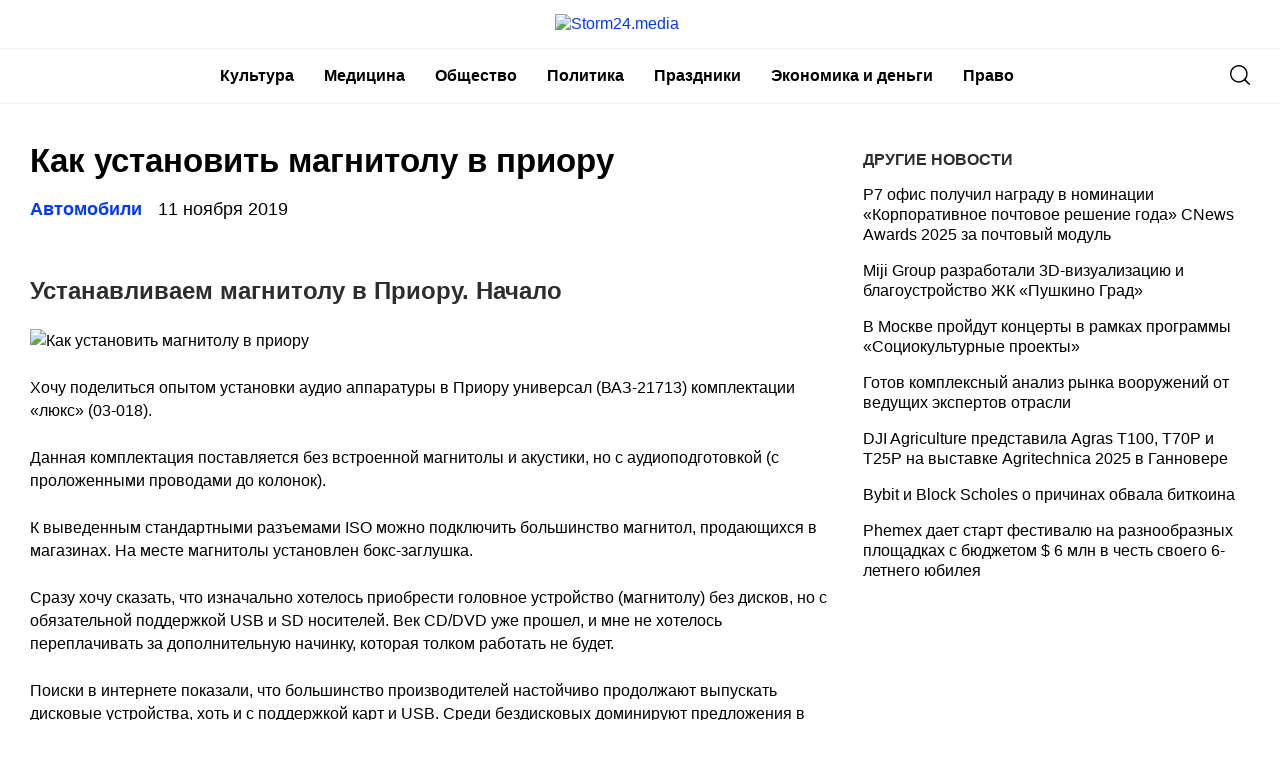

--- FILE ---
content_type: text/html
request_url: https://storm24.media/news/143277
body_size: 35773
content:
<!doctype html>
<html lang="ru-RU">
<head>
	<meta charset="UTF-8">
	<meta name="viewport" content="width=device-width, initial-scale=1">
	<link rel="profile" href="https://gmpg.org/xfn/11">
	<meta name='robots' content='index, follow, max-image-preview:large, max-snippet:-1, max-video-preview:-1' />
	<style>img:is([sizes="auto" i], [sizes^="auto," i]) { contain-intrinsic-size: 3000px 1500px }</style>
	
	<!-- This site is optimized with the Yoast SEO plugin v24.6 - https://yoast.com/wordpress/plugins/seo/ -->
	<title>Как установить магнитолу в приору - Storm24.media</title>
	<link rel="canonical" href="https://storm24.media/news/143277" />
	<meta property="og:locale" content="ru_RU" />
	<meta property="og:type" content="article" />
	<meta property="og:title" content="Как установить магнитолу в приору - Storm24.media" />
	<meta property="og:description" content="Устанавливаем магнитолу в Приору. Начало Хочу поделиться опытом установки аудио аппаратуры в Приору универсал (ВАЗ-21713)..." />
	<meta property="og:url" content="https://storm24.media/news/143277" />
	<meta property="og:site_name" content="Storm24.media" />
	<meta property="article:published_time" content="2019-11-11T07:45:49+00:00" />
	<meta property="og:image" content="https://storm24.media/wp-content/uploads/2019/11/kak-ustanovit-magnitolu-v-prioru-d49dfd3.jpg" />
	<meta property="og:image:width" content="800" />
	<meta property="og:image:height" content="450" />
	<meta property="og:image:type" content="image/jpeg" />
	<meta name="author" content="admin" />
	<meta name="twitter:card" content="summary_large_image" />
	<meta name="twitter:label1" content="Написано автором" />
	<meta name="twitter:data1" content="admin" />
	<meta name="twitter:label2" content="Примерное время для чтения" />
	<meta name="twitter:data2" content="2 минуты" />
	<script type="application/ld+json" class="yoast-schema-graph">{"@context":"https://schema.org","@graph":[{"@type":"Article","@id":"https://storm24.media/news/143277#article","isPartOf":{"@id":"https://storm24.media/news/143277"},"author":{"name":"admin","@id":"https://storm24.media/#/schema/person/90adea5fff0f4196ba2f45f77d24a067"},"headline":"Как установить магнитолу в приору","datePublished":"2019-11-11T07:45:49+00:00","mainEntityOfPage":{"@id":"https://storm24.media/news/143277"},"wordCount":6606,"publisher":{"@id":"https://storm24.media/#organization"},"image":{"@id":"https://storm24.media/news/143277#primaryimage"},"thumbnailUrl":"https://img.storm24.media/wp-content/uploads/2019/11/18202925/kak-ustanovit-magnitolu-v-prioru-d49dfd3.jpg","articleSection":["Автомобили"],"inLanguage":"ru-RU"},{"@type":"WebPage","@id":"https://storm24.media/news/143277","url":"https://storm24.media/news/143277","name":"Как установить магнитолу в приору - Storm24.media","isPartOf":{"@id":"https://storm24.media/#website"},"primaryImageOfPage":{"@id":"https://storm24.media/news/143277#primaryimage"},"image":{"@id":"https://storm24.media/news/143277#primaryimage"},"thumbnailUrl":"https://img.storm24.media/wp-content/uploads/2019/11/18202925/kak-ustanovit-magnitolu-v-prioru-d49dfd3.jpg","datePublished":"2019-11-11T07:45:49+00:00","breadcrumb":{"@id":"https://storm24.media/news/143277#breadcrumb"},"inLanguage":"ru-RU","potentialAction":[{"@type":"ReadAction","target":["https://storm24.media/news/143277"]}]},{"@type":"ImageObject","inLanguage":"ru-RU","@id":"https://storm24.media/news/143277#primaryimage","url":"https://img.storm24.media/wp-content/uploads/2019/11/18202925/kak-ustanovit-magnitolu-v-prioru-d49dfd3.jpg","contentUrl":"https://img.storm24.media/wp-content/uploads/2019/11/18202925/kak-ustanovit-magnitolu-v-prioru-d49dfd3.jpg","width":800,"height":450},{"@type":"BreadcrumbList","@id":"https://storm24.media/news/143277#breadcrumb","itemListElement":[{"@type":"ListItem","position":1,"name":"Главная страница","item":"https://storm24.media/"},{"@type":"ListItem","position":2,"name":"Как установить магнитолу в приору"}]},{"@type":"WebSite","@id":"https://storm24.media/#website","url":"https://storm24.media/","name":"Storm24.media","description":"Интересно - о Якутии","publisher":{"@id":"https://storm24.media/#organization"},"potentialAction":[{"@type":"SearchAction","target":{"@type":"EntryPoint","urlTemplate":"https://storm24.media/?s={search_term_string}"},"query-input":{"@type":"PropertyValueSpecification","valueRequired":true,"valueName":"search_term_string"}}],"inLanguage":"ru-RU"},{"@type":"Organization","@id":"https://storm24.media/#organization","name":"Storm24.media","url":"https://storm24.media/","logo":{"@type":"ImageObject","inLanguage":"ru-RU","@id":"https://storm24.media/#/schema/logo/image/","url":"https://img.storm24.media/wp-content/uploads/2021/04/18110053/Storm24.png","contentUrl":"https://img.storm24.media/wp-content/uploads/2021/04/18110053/Storm24.png","width":170,"height":33,"caption":"Storm24.media"},"image":{"@id":"https://storm24.media/#/schema/logo/image/"}},{"@type":"Person","@id":"https://storm24.media/#/schema/person/90adea5fff0f4196ba2f45f77d24a067","name":"admin","image":{"@type":"ImageObject","inLanguage":"ru-RU","@id":"https://storm24.media/#/schema/person/image/","url":"https://secure.gravatar.com/avatar/da2b15c83765050ef09368cb1ef0dfdf787702672e673b53cf10492a178ea309?s=96&d=mm&r=g","contentUrl":"https://secure.gravatar.com/avatar/da2b15c83765050ef09368cb1ef0dfdf787702672e673b53cf10492a178ea309?s=96&d=mm&r=g","caption":"admin"},"url":"https://storm24.media/news/author/admin"}]}</script>
	<!-- / Yoast SEO plugin. -->


<link rel="alternate" type="application/rss+xml" title="Storm24.media &raquo; Лента" href="https://storm24.media/feed" />
<link rel="alternate" type="application/rss+xml" title="Storm24.media &raquo; Лента комментариев" href="https://storm24.media/comments/feed" />
<script type="text/javascript">
/* <![CDATA[ */
window._wpemojiSettings = {"baseUrl":"https:\/\/s.w.org\/images\/core\/emoji\/16.0.1\/72x72\/","ext":".png","svgUrl":"https:\/\/s.w.org\/images\/core\/emoji\/16.0.1\/svg\/","svgExt":".svg","source":{"concatemoji":"https:\/\/storm24.media\/wp-includes\/js\/wp-emoji-release.min.js?ver=6.8.2"}};
/*! This file is auto-generated */
!function(s,n){var o,i,e;function c(e){try{var t={supportTests:e,timestamp:(new Date).valueOf()};sessionStorage.setItem(o,JSON.stringify(t))}catch(e){}}function p(e,t,n){e.clearRect(0,0,e.canvas.width,e.canvas.height),e.fillText(t,0,0);var t=new Uint32Array(e.getImageData(0,0,e.canvas.width,e.canvas.height).data),a=(e.clearRect(0,0,e.canvas.width,e.canvas.height),e.fillText(n,0,0),new Uint32Array(e.getImageData(0,0,e.canvas.width,e.canvas.height).data));return t.every(function(e,t){return e===a[t]})}function u(e,t){e.clearRect(0,0,e.canvas.width,e.canvas.height),e.fillText(t,0,0);for(var n=e.getImageData(16,16,1,1),a=0;a<n.data.length;a++)if(0!==n.data[a])return!1;return!0}function f(e,t,n,a){switch(t){case"flag":return n(e,"\ud83c\udff3\ufe0f\u200d\u26a7\ufe0f","\ud83c\udff3\ufe0f\u200b\u26a7\ufe0f")?!1:!n(e,"\ud83c\udde8\ud83c\uddf6","\ud83c\udde8\u200b\ud83c\uddf6")&&!n(e,"\ud83c\udff4\udb40\udc67\udb40\udc62\udb40\udc65\udb40\udc6e\udb40\udc67\udb40\udc7f","\ud83c\udff4\u200b\udb40\udc67\u200b\udb40\udc62\u200b\udb40\udc65\u200b\udb40\udc6e\u200b\udb40\udc67\u200b\udb40\udc7f");case"emoji":return!a(e,"\ud83e\udedf")}return!1}function g(e,t,n,a){var r="undefined"!=typeof WorkerGlobalScope&&self instanceof WorkerGlobalScope?new OffscreenCanvas(300,150):s.createElement("canvas"),o=r.getContext("2d",{willReadFrequently:!0}),i=(o.textBaseline="top",o.font="600 32px Arial",{});return e.forEach(function(e){i[e]=t(o,e,n,a)}),i}function t(e){var t=s.createElement("script");t.src=e,t.defer=!0,s.head.appendChild(t)}"undefined"!=typeof Promise&&(o="wpEmojiSettingsSupports",i=["flag","emoji"],n.supports={everything:!0,everythingExceptFlag:!0},e=new Promise(function(e){s.addEventListener("DOMContentLoaded",e,{once:!0})}),new Promise(function(t){var n=function(){try{var e=JSON.parse(sessionStorage.getItem(o));if("object"==typeof e&&"number"==typeof e.timestamp&&(new Date).valueOf()<e.timestamp+604800&&"object"==typeof e.supportTests)return e.supportTests}catch(e){}return null}();if(!n){if("undefined"!=typeof Worker&&"undefined"!=typeof OffscreenCanvas&&"undefined"!=typeof URL&&URL.createObjectURL&&"undefined"!=typeof Blob)try{var e="postMessage("+g.toString()+"("+[JSON.stringify(i),f.toString(),p.toString(),u.toString()].join(",")+"));",a=new Blob([e],{type:"text/javascript"}),r=new Worker(URL.createObjectURL(a),{name:"wpTestEmojiSupports"});return void(r.onmessage=function(e){c(n=e.data),r.terminate(),t(n)})}catch(e){}c(n=g(i,f,p,u))}t(n)}).then(function(e){for(var t in e)n.supports[t]=e[t],n.supports.everything=n.supports.everything&&n.supports[t],"flag"!==t&&(n.supports.everythingExceptFlag=n.supports.everythingExceptFlag&&n.supports[t]);n.supports.everythingExceptFlag=n.supports.everythingExceptFlag&&!n.supports.flag,n.DOMReady=!1,n.readyCallback=function(){n.DOMReady=!0}}).then(function(){return e}).then(function(){var e;n.supports.everything||(n.readyCallback(),(e=n.source||{}).concatemoji?t(e.concatemoji):e.wpemoji&&e.twemoji&&(t(e.twemoji),t(e.wpemoji)))}))}((window,document),window._wpemojiSettings);
/* ]]> */
</script>
<style id='wp-emoji-styles-inline-css' type='text/css'>

	img.wp-smiley, img.emoji {
		display: inline !important;
		border: none !important;
		box-shadow: none !important;
		height: 1em !important;
		width: 1em !important;
		margin: 0 0.07em !important;
		vertical-align: -0.1em !important;
		background: none !important;
		padding: 0 !important;
	}
</style>
<link rel='stylesheet' id='wp-block-library-css' href='https://storm24.media/wp-includes/css/dist/block-library/style.min.css?ver=6.8.2' type='text/css' media='all' />
<style id='classic-theme-styles-inline-css' type='text/css'>
/*! This file is auto-generated */
.wp-block-button__link{color:#fff;background-color:#32373c;border-radius:9999px;box-shadow:none;text-decoration:none;padding:calc(.667em + 2px) calc(1.333em + 2px);font-size:1.125em}.wp-block-file__button{background:#32373c;color:#fff;text-decoration:none}
</style>
<style id='global-styles-inline-css' type='text/css'>
:root{--wp--preset--aspect-ratio--square: 1;--wp--preset--aspect-ratio--4-3: 4/3;--wp--preset--aspect-ratio--3-4: 3/4;--wp--preset--aspect-ratio--3-2: 3/2;--wp--preset--aspect-ratio--2-3: 2/3;--wp--preset--aspect-ratio--16-9: 16/9;--wp--preset--aspect-ratio--9-16: 9/16;--wp--preset--color--black: #000000;--wp--preset--color--cyan-bluish-gray: #abb8c3;--wp--preset--color--white: #ffffff;--wp--preset--color--pale-pink: #f78da7;--wp--preset--color--vivid-red: #cf2e2e;--wp--preset--color--luminous-vivid-orange: #ff6900;--wp--preset--color--luminous-vivid-amber: #fcb900;--wp--preset--color--light-green-cyan: #7bdcb5;--wp--preset--color--vivid-green-cyan: #00d084;--wp--preset--color--pale-cyan-blue: #8ed1fc;--wp--preset--color--vivid-cyan-blue: #0693e3;--wp--preset--color--vivid-purple: #9b51e0;--wp--preset--gradient--vivid-cyan-blue-to-vivid-purple: linear-gradient(135deg,rgba(6,147,227,1) 0%,rgb(155,81,224) 100%);--wp--preset--gradient--light-green-cyan-to-vivid-green-cyan: linear-gradient(135deg,rgb(122,220,180) 0%,rgb(0,208,130) 100%);--wp--preset--gradient--luminous-vivid-amber-to-luminous-vivid-orange: linear-gradient(135deg,rgba(252,185,0,1) 0%,rgba(255,105,0,1) 100%);--wp--preset--gradient--luminous-vivid-orange-to-vivid-red: linear-gradient(135deg,rgba(255,105,0,1) 0%,rgb(207,46,46) 100%);--wp--preset--gradient--very-light-gray-to-cyan-bluish-gray: linear-gradient(135deg,rgb(238,238,238) 0%,rgb(169,184,195) 100%);--wp--preset--gradient--cool-to-warm-spectrum: linear-gradient(135deg,rgb(74,234,220) 0%,rgb(151,120,209) 20%,rgb(207,42,186) 40%,rgb(238,44,130) 60%,rgb(251,105,98) 80%,rgb(254,248,76) 100%);--wp--preset--gradient--blush-light-purple: linear-gradient(135deg,rgb(255,206,236) 0%,rgb(152,150,240) 100%);--wp--preset--gradient--blush-bordeaux: linear-gradient(135deg,rgb(254,205,165) 0%,rgb(254,45,45) 50%,rgb(107,0,62) 100%);--wp--preset--gradient--luminous-dusk: linear-gradient(135deg,rgb(255,203,112) 0%,rgb(199,81,192) 50%,rgb(65,88,208) 100%);--wp--preset--gradient--pale-ocean: linear-gradient(135deg,rgb(255,245,203) 0%,rgb(182,227,212) 50%,rgb(51,167,181) 100%);--wp--preset--gradient--electric-grass: linear-gradient(135deg,rgb(202,248,128) 0%,rgb(113,206,126) 100%);--wp--preset--gradient--midnight: linear-gradient(135deg,rgb(2,3,129) 0%,rgb(40,116,252) 100%);--wp--preset--font-size--small: 13px;--wp--preset--font-size--medium: 20px;--wp--preset--font-size--large: 36px;--wp--preset--font-size--x-large: 42px;--wp--preset--spacing--20: 0.44rem;--wp--preset--spacing--30: 0.67rem;--wp--preset--spacing--40: 1rem;--wp--preset--spacing--50: 1.5rem;--wp--preset--spacing--60: 2.25rem;--wp--preset--spacing--70: 3.38rem;--wp--preset--spacing--80: 5.06rem;--wp--preset--shadow--natural: 6px 6px 9px rgba(0, 0, 0, 0.2);--wp--preset--shadow--deep: 12px 12px 50px rgba(0, 0, 0, 0.4);--wp--preset--shadow--sharp: 6px 6px 0px rgba(0, 0, 0, 0.2);--wp--preset--shadow--outlined: 6px 6px 0px -3px rgba(255, 255, 255, 1), 6px 6px rgba(0, 0, 0, 1);--wp--preset--shadow--crisp: 6px 6px 0px rgba(0, 0, 0, 1);}:where(.is-layout-flex){gap: 0.5em;}:where(.is-layout-grid){gap: 0.5em;}body .is-layout-flex{display: flex;}.is-layout-flex{flex-wrap: wrap;align-items: center;}.is-layout-flex > :is(*, div){margin: 0;}body .is-layout-grid{display: grid;}.is-layout-grid > :is(*, div){margin: 0;}:where(.wp-block-columns.is-layout-flex){gap: 2em;}:where(.wp-block-columns.is-layout-grid){gap: 2em;}:where(.wp-block-post-template.is-layout-flex){gap: 1.25em;}:where(.wp-block-post-template.is-layout-grid){gap: 1.25em;}.has-black-color{color: var(--wp--preset--color--black) !important;}.has-cyan-bluish-gray-color{color: var(--wp--preset--color--cyan-bluish-gray) !important;}.has-white-color{color: var(--wp--preset--color--white) !important;}.has-pale-pink-color{color: var(--wp--preset--color--pale-pink) !important;}.has-vivid-red-color{color: var(--wp--preset--color--vivid-red) !important;}.has-luminous-vivid-orange-color{color: var(--wp--preset--color--luminous-vivid-orange) !important;}.has-luminous-vivid-amber-color{color: var(--wp--preset--color--luminous-vivid-amber) !important;}.has-light-green-cyan-color{color: var(--wp--preset--color--light-green-cyan) !important;}.has-vivid-green-cyan-color{color: var(--wp--preset--color--vivid-green-cyan) !important;}.has-pale-cyan-blue-color{color: var(--wp--preset--color--pale-cyan-blue) !important;}.has-vivid-cyan-blue-color{color: var(--wp--preset--color--vivid-cyan-blue) !important;}.has-vivid-purple-color{color: var(--wp--preset--color--vivid-purple) !important;}.has-black-background-color{background-color: var(--wp--preset--color--black) !important;}.has-cyan-bluish-gray-background-color{background-color: var(--wp--preset--color--cyan-bluish-gray) !important;}.has-white-background-color{background-color: var(--wp--preset--color--white) !important;}.has-pale-pink-background-color{background-color: var(--wp--preset--color--pale-pink) !important;}.has-vivid-red-background-color{background-color: var(--wp--preset--color--vivid-red) !important;}.has-luminous-vivid-orange-background-color{background-color: var(--wp--preset--color--luminous-vivid-orange) !important;}.has-luminous-vivid-amber-background-color{background-color: var(--wp--preset--color--luminous-vivid-amber) !important;}.has-light-green-cyan-background-color{background-color: var(--wp--preset--color--light-green-cyan) !important;}.has-vivid-green-cyan-background-color{background-color: var(--wp--preset--color--vivid-green-cyan) !important;}.has-pale-cyan-blue-background-color{background-color: var(--wp--preset--color--pale-cyan-blue) !important;}.has-vivid-cyan-blue-background-color{background-color: var(--wp--preset--color--vivid-cyan-blue) !important;}.has-vivid-purple-background-color{background-color: var(--wp--preset--color--vivid-purple) !important;}.has-black-border-color{border-color: var(--wp--preset--color--black) !important;}.has-cyan-bluish-gray-border-color{border-color: var(--wp--preset--color--cyan-bluish-gray) !important;}.has-white-border-color{border-color: var(--wp--preset--color--white) !important;}.has-pale-pink-border-color{border-color: var(--wp--preset--color--pale-pink) !important;}.has-vivid-red-border-color{border-color: var(--wp--preset--color--vivid-red) !important;}.has-luminous-vivid-orange-border-color{border-color: var(--wp--preset--color--luminous-vivid-orange) !important;}.has-luminous-vivid-amber-border-color{border-color: var(--wp--preset--color--luminous-vivid-amber) !important;}.has-light-green-cyan-border-color{border-color: var(--wp--preset--color--light-green-cyan) !important;}.has-vivid-green-cyan-border-color{border-color: var(--wp--preset--color--vivid-green-cyan) !important;}.has-pale-cyan-blue-border-color{border-color: var(--wp--preset--color--pale-cyan-blue) !important;}.has-vivid-cyan-blue-border-color{border-color: var(--wp--preset--color--vivid-cyan-blue) !important;}.has-vivid-purple-border-color{border-color: var(--wp--preset--color--vivid-purple) !important;}.has-vivid-cyan-blue-to-vivid-purple-gradient-background{background: var(--wp--preset--gradient--vivid-cyan-blue-to-vivid-purple) !important;}.has-light-green-cyan-to-vivid-green-cyan-gradient-background{background: var(--wp--preset--gradient--light-green-cyan-to-vivid-green-cyan) !important;}.has-luminous-vivid-amber-to-luminous-vivid-orange-gradient-background{background: var(--wp--preset--gradient--luminous-vivid-amber-to-luminous-vivid-orange) !important;}.has-luminous-vivid-orange-to-vivid-red-gradient-background{background: var(--wp--preset--gradient--luminous-vivid-orange-to-vivid-red) !important;}.has-very-light-gray-to-cyan-bluish-gray-gradient-background{background: var(--wp--preset--gradient--very-light-gray-to-cyan-bluish-gray) !important;}.has-cool-to-warm-spectrum-gradient-background{background: var(--wp--preset--gradient--cool-to-warm-spectrum) !important;}.has-blush-light-purple-gradient-background{background: var(--wp--preset--gradient--blush-light-purple) !important;}.has-blush-bordeaux-gradient-background{background: var(--wp--preset--gradient--blush-bordeaux) !important;}.has-luminous-dusk-gradient-background{background: var(--wp--preset--gradient--luminous-dusk) !important;}.has-pale-ocean-gradient-background{background: var(--wp--preset--gradient--pale-ocean) !important;}.has-electric-grass-gradient-background{background: var(--wp--preset--gradient--electric-grass) !important;}.has-midnight-gradient-background{background: var(--wp--preset--gradient--midnight) !important;}.has-small-font-size{font-size: var(--wp--preset--font-size--small) !important;}.has-medium-font-size{font-size: var(--wp--preset--font-size--medium) !important;}.has-large-font-size{font-size: var(--wp--preset--font-size--large) !important;}.has-x-large-font-size{font-size: var(--wp--preset--font-size--x-large) !important;}
:where(.wp-block-post-template.is-layout-flex){gap: 1.25em;}:where(.wp-block-post-template.is-layout-grid){gap: 1.25em;}
:where(.wp-block-columns.is-layout-flex){gap: 2em;}:where(.wp-block-columns.is-layout-grid){gap: 2em;}
:root :where(.wp-block-pullquote){font-size: 1.5em;line-height: 1.6;}
</style>
<link rel='stylesheet' id='storm24-style-css' href='https://storm24.media/wp-content/themes/storm24/style.css?ver=1.6.5.5' type='text/css' media='all' />
<link rel='stylesheet' id='boo-grid-css' href='https://storm24.media/wp-content/themes/storm24/bootstrap-grid.css?ver=6.8.2' type='text/css' media='all' />
<script type="text/javascript" src="https://storm24.media/wp-includes/js/jquery/jquery.min.js?ver=3.7.1" id="jquery-core-js"></script>
<script type="text/javascript" src="https://storm24.media/wp-includes/js/jquery/jquery-migrate.min.js?ver=3.4.1" id="jquery-migrate-js"></script>
<link rel="https://api.w.org/" href="https://storm24.media/wp-json/" /><link rel="alternate" title="JSON" type="application/json" href="https://storm24.media/wp-json/wp/v2/posts/143277" /><link rel="EditURI" type="application/rsd+xml" title="RSD" href="https://storm24.media/xmlrpc.php?rsd" />
<meta name="generator" content="WordPress 6.8.2" />
<link rel='shortlink' href='https://storm24.media/?p=143277' />
<link rel="alternate" title="oEmbed (JSON)" type="application/json+oembed" href="https://storm24.media/wp-json/oembed/1.0/embed?url=https%3A%2F%2Fstorm24.media%2Fnews%2F143277" />
<link rel="alternate" title="oEmbed (XML)" type="text/xml+oembed" href="https://storm24.media/wp-json/oembed/1.0/embed?url=https%3A%2F%2Fstorm24.media%2Fnews%2F143277&#038;format=xml" />
	
</head>

<body class="wp-singular post-template-default single single-post postid-143277 single-format-standard wp-custom-logo wp-theme-storm24">
<div id="page" class="site">




<header id="masthead">
	<div class="container d-sm-block d-none">
		<a href="https://storm24.media/" class="custom-logo-link" rel="home"><img width="170" height="33" src="https://img.storm24.media/wp-content/uploads/2021/04/18110053/Storm24.png" class="custom-logo" alt="Storm24.media" decoding="async" /></a>	</div>
	
	<div class="nav_wrap">
    <div class="container" style="position: relative;">
        <div class="d-flex justify-content-between align-items-center">
            <div>
	            <div class="d-sm-none d-block">
	            	<a href="https://storm24.media/" class="custom-logo-link" rel="home"><img width="170" height="33" src="https://img.storm24.media/wp-content/uploads/2021/04/18110053/Storm24.png" class="custom-logo" alt="Storm24.media" decoding="async" /></a>	            </div>
            </div>
            <div class="d-flex align-items-center justify-content-end w100-lg">
                <div class="d-lg-block d-none">
                    <nav id="site-navigation" class="main-navigation">
                        <div class="menu-head-container"><ul id="primary-menu" class="d-flex flex-wrap justify-content-end"><li id="menu-item-262581" class="menu-item menu-item-type-taxonomy menu-item-object-category menu-item-262581"><a href="https://storm24.media/categories/10">Культура</a></li>
<li id="menu-item-262582" class="menu-item menu-item-type-taxonomy menu-item-object-category menu-item-262582"><a href="https://storm24.media/categories/medicina">Медицина</a></li>
<li id="menu-item-262583" class="menu-item menu-item-type-taxonomy menu-item-object-category menu-item-262583"><a href="https://storm24.media/categories/13">Общество</a></li>
<li id="menu-item-262584" class="menu-item menu-item-type-taxonomy menu-item-object-category menu-item-262584"><a href="https://storm24.media/categories/7">Политика</a></li>
<li id="menu-item-262585" class="menu-item menu-item-type-taxonomy menu-item-object-category menu-item-262585"><a href="https://storm24.media/categories/prazdniki">Праздники</a></li>
<li id="menu-item-262586" class="menu-item menu-item-type-taxonomy menu-item-object-category menu-item-262586"><a href="https://storm24.media/categories/16">Экономика и деньги</a></li>
<li id="menu-item-262587" class="menu-item menu-item-type-taxonomy menu-item-object-category menu-item-262587"><a href="https://storm24.media/categories/law">Право</a></li>
</ul></div>                    </nav>
                </div>
            </div>
            <div class="d-flex align-items-center">
            	<div class="nav mr-3">
	                <nav id="site-navigation" class="main-navigation">
	                    <div class="d-block d-lg-none">
	                        <div class="burger btn-open"><span></span></div>
	                    </div>
	                </nav>
	            </div>

                <div class="s-icon">
                    <svg xmlns="http://www.w3.org/2000/svg" xmlns:xlink="http://www.w3.org/1999/xlink" x="0" y="0" viewBox="0 0 511.999 511.999"xml:space="preserve" class="s-i" style="margin-top: 1px;">
                    <path d="M225.773,0.616C101.283,0.616,0,101.622,0,225.773s101.284,225.157,225.773,225.157s225.774-101.006,225.774-225.157    S350.263,0.616,225.773,0.616z M225.773,413.917c-104.084,0-188.761-84.406-188.761-188.145    c0-103.745,84.677-188.145,188.761-188.145s188.761,84.4,188.761,188.145C414.535,329.511,329.858,413.917,225.773,413.917z" data-original="#000" style="" class=""/><path d="M506.547,479.756L385.024,358.85c-7.248-7.205-18.963-7.174-26.174,0.068c-7.205,7.248-7.174,18.962,0.068,26.174    l121.523,120.906c3.615,3.59,8.328,5.385,13.053,5.385c4.756,0,9.506-1.82,13.121-5.453    C513.82,498.681,513.789,486.967,506.547,479.756z" data-original="#000"/>
                    </svg>

                    <svg xmlns="http://www.w3.org/2000/svg" x="0" y="0" viewBox="0 0 311 311.07733"  xml:space="preserve" class="c-i"><g><path xmlns="http://www.w3.org/2000/svg" d="m16.035156 311.078125c-4.097656 0-8.195312-1.558594-11.308594-4.695313-6.25-6.25-6.25-16.382812 0-22.632812l279.0625-279.0625c6.25-6.25 16.382813-6.25 22.632813 0s6.25 16.382812 0 22.636719l-279.058594 279.058593c-3.136719 3.117188-7.234375 4.695313-11.328125 4.695313zm0 0" data-original="#000" class=""/><path xmlns="http://www.w3.org/2000/svg" d="m295.117188 311.078125c-4.097657 0-8.191407-1.558594-11.308594-4.695313l-279.082032-279.058593c-6.25-6.253907-6.25-16.386719 0-22.636719s16.382813-6.25 22.636719 0l279.058594 279.0625c6.25 6.25 6.25 16.382812 0 22.632812-3.136719 3.117188-7.230469 4.695313-11.304687 4.695313zm0 0"  data-original="#000" style="" class=""/></g></svg>
                </div>
            </div>
            <div class="search_panel">
                <form role="search" method="get" id="searchform" class="searchform d-flex align-items-center" action="https://storm24.media/">
                        <input type="text" value="" name="s" id="s" placeholder="Найти новость..." required/>
                        <label for="searchsubmit" class="s-submit">
                            <svg  xmlns="http://www.w3.org/2000/svg" xmlns:xlink="http://www.w3.org/1999/xlink" x="30px" y="30px" viewBox="0 0 512 512" style="enable-background:new 0 0 512 512;" xml:space="preserve"><path fill="#0038ff" d="M225.474,0C101.151,0,0,101.151,0,225.474c0,124.33,101.151,225.474,225.474,225.474c124.33,0,225.474-101.144,225.474-225.474C450.948,101.151,349.804,0,225.474,0z M225.474,409.323c-101.373,0-183.848-82.475-183.848-183.848S124.101,41.626,225.474,41.626s183.848,82.475,183.848,183.848S326.847,409.323,225.474,409.323z"/><path fill="#0038ff" d="M505.902,476.472L386.574,357.144c-8.131-8.131-21.299-8.131-29.43,0c-8.131,8.124-8.131,21.306,0,29.43l119.328,119.328c4.065,4.065,9.387,6.098,14.715,6.098c5.321,0,10.649-2.033,14.715-6.098C514.033,497.778,514.033,484.596,505.902,476.472z"/></svg>
                            <input type="submit" id="searchsubmit" value="" />
                        </label>
                </form>
            </div>
        </div>
    </div>
    </div>


    <div class="container">
        <div class="nav">
            
            <div class="nav-menu d-block d-lg-none">
                <div class="menu-head-container"><ul id="primary-menu" class="menu"><li class="menu-item menu-item-type-taxonomy menu-item-object-category menu-item-262581"><a href="https://storm24.media/categories/10">Культура</a></li>
<li class="menu-item menu-item-type-taxonomy menu-item-object-category menu-item-262582"><a href="https://storm24.media/categories/medicina">Медицина</a></li>
<li class="menu-item menu-item-type-taxonomy menu-item-object-category menu-item-262583"><a href="https://storm24.media/categories/13">Общество</a></li>
<li class="menu-item menu-item-type-taxonomy menu-item-object-category menu-item-262584"><a href="https://storm24.media/categories/7">Политика</a></li>
<li class="menu-item menu-item-type-taxonomy menu-item-object-category menu-item-262585"><a href="https://storm24.media/categories/prazdniki">Праздники</a></li>
<li class="menu-item menu-item-type-taxonomy menu-item-object-category menu-item-262586"><a href="https://storm24.media/categories/16">Экономика и деньги</a></li>
<li class="menu-item menu-item-type-taxonomy menu-item-object-category menu-item-262587"><a href="https://storm24.media/categories/law">Право</a></li>
</ul></div>            </div>
        </div>
    </div>
</header>

<article class="container wrap_main">

    <div class="row">
        <div class="col-lg-8 col-md-8 mb-5">
            <h1 class="entry-title">Как установить магнитолу в приору</h1>    
            <div class="d-flex flex-wrap align-items-center my-3">
                <a href="https://storm24.media/categories/avtomobili" class="cat-name mr-3">Автомобили</a>                <div class="date">
                    11 ноября 2019                </div>
            </div>
    		
<img width="800" height="450" src="https://img.storm24.media/wp-content/uploads/2019/11/18202925/kak-ustanovit-magnitolu-v-prioru-d49dfd3.jpg" class="attachment-large size-large wp-post-image" alt="" decoding="async" fetchpriority="high" srcset="https://img.storm24.media/wp-content/uploads/2019/11/18202925/kak-ustanovit-magnitolu-v-prioru-d49dfd3.jpg 800w, https://img.storm24.media/wp-content/uploads/2019/11/18202925/kak-ustanovit-magnitolu-v-prioru-d49dfd3-300x169.jpg 300w" sizes="(max-width: 800px) 100vw, 800px" /><div class="caption"></div>

<div class="entry-content">
	<h2>Устанавливаем магнитолу в Приору. Начало</h2>
<p><p><img decoding="async" class="aligncenter" src="/wp-content/uploads/2019/11/kak-ustanovit-magnitolu-v-prioru-d49dfd3.jpg" alt="Как установить магнитолу в приору" /></p>
<p>Хочу поделиться опытом установки аудио аппаратуры в Приору универсал (ВАЗ-21713) комплектации «люкс» (03-018).</p>
<p><p>Данная комплектация поставляется без встроенной магнитолы и акустики, но с аудиоподготовкой (с проложенными проводами до колонок).</p>
<p> К выведенным стандартными разъемами ISO можно подключить большинство магнитол, продающихся в магазинах. На месте магнитолы установлен бокс-заглушка.</p>
<p>Сразу хочу сказать, что изначально хотелось приобрести головное устройство (магнитолу) без дисков, но с обязательной поддержкой USB и SD носителей. Век CD/DVD уже прошел, и мне не хотелось переплачивать за дополнительную начинку, которая толком работать не будет.</p>
<p> Поиски в интернете показали, что большинство производителей настойчиво продолжают выпускать дисковые устройства, хоть и с поддержкой карт и USB. Среди бездисковых доминируют предложения в основном китайских производителей и их совсем немного. Сравнив несколько устройств, остановил свой выбор на бюджетном Hyundai H-CCR8086.</p>
<blockquote>
<p> Штатные установочные места рассчитаны на 13 сантиметровые динамики. Времени на доработку установочных мест под больший диаметр не было, больших музыкальных запросов тоже – выбор пал на коаксиальные трехполостные колонки Pioneer TS-1339R, которые и были приобретены в количестве 2-х пар.</p>
</blockquote>
<p> Комплектация завершилась покупкой внутренней антенны Hyundai H-CA3200 и запасных пистонов для обшивки дверей.</p>
<p>Заранее подготовил инструмент: плоскую отвертку, обмотанную изолентой для снятия обшивки, крестовую отвертку PH2, головку TORX T15, нож, утконосы и бокорезы.</p>
<p>Вначале решил установить колонки – задние потом передние. Места для задних колонок закрыты декоративными крышками-сетками.</p>
<blockquote>
<p>Держатся они  на защелках и снимаются очень просто — достаточно их немного поддеть плоской отверткой.</p>
</blockquote>
<p>Под заглушкой нашлись провода для подключения колонки.</p>
<p>Для соблюдения полярности подключения разъемы сделаны разной ширины и соответствуют размерам контактов на колонке. В комплекте с акустикой идет специальный крепёж.</p>
<p>Одеваю металлические проушины на полку в соответствии с расположением крепежных отверстий и наживляю их сразу саморезом, чтобы при установке колонки на свое посадочное место они не прилипли к магниту. Провода нужно подсоединить к колонке.</p>
<p>Вставляю колонку на свое посадочное место, отгибая саморезы в стороны, затем прикручиваю.</p>
<blockquote>
<p>Одеть декоративную крышку можно после проверки работоспособности всей системы. Работы по установке колонки на противоположной стороне проводятся аналогичным образом. Приступаю к демонтажу обшивки двери.</p>
</blockquote>
<p>Крестовой отверткой выкручиваю саморез в нише рукоятки открывания двери.</p>
<p>Вынимаю резиновый коврик в нише закрывающей ручки.</p>
<p>Откручиваю два самореза головкой torx.</p>
<p>Панель управления стеклоподъемниками снимается после отжима защелок. Затем отсоединяю разъем с проводами.</p>
<p>Откручиваю колпачок штырька блокировки замка. Штырек утапливаю вниз. Декоративный пластмассовый ободок тоже лучше снять – это сделать легко, поддев его отверткой через внутренне отверстие.</p>
<p>Комплектация «люкс» оснащается плафонами освещения внизу двери, которые тоже нужно снять, отщелкнув защелку со стороны петель двери и откинув плафон вниз.</p>
<p>Отсоединяю разъем питания плафона.</p>
<blockquote>
<p>Перехожу к самому интересному – снятию обшивки. После проделанных операций она держится на пластиковых пистонах. Нужно приложить определенное усилие, чтобы их отщелкнуть. В данный момент пригодится плоская отвертка, обмотанная изолентой, чтобы не поцарапать лакокрасочное покрытие.</p>
</blockquote>
<p> Начинать лучше с нижних углов, затем двигаться вверх. В конце отвожу рукоятку открывания двери и слегка подаю обшивку вверх, чтобы преодолеть штырь блокировки замка.</p>
<p> На приведенном фото видны места расположения пистонов – именно там и нужно прилагать усилия отверткой, чтобы без повреждений снять обшивку.</p>
<p>Нашел провода для подключения колонки в районе установочного места.</p>
<p>Примерка колонки на свое посадочное место показала – отверстие в двери немного меньше диаметра колонки. Втулок подходящего размера, чтобы закрепить колонку на небольшом расстоянии (порядка 3-5 мм) от двери, у меня не оказалось под рукой.</p>
<blockquote>
<p> Что-ж, буду крепить колонку как получится. Постепенная поочередная затяжка саморезов позволила довольно ровно и прочно зафиксировать колонку в установочном месте. Немного деформированы крепежные ушки колонки – последствие принятого решения.</p>
</blockquote>
<p>Одеваю обшивку на место. Чуть не забыл пропустить провод питания плафона в его отверстие. Пристукиваю кулаком места расположения пистонов. Устанавливаю панель управления стеклоподъемниками и плафон освещения. Закручиваю все саморезы на место. С пассажирской дверью проводятся аналогичные действия.</p>
<p>Колонки установлены – пора переходить к магнитоле. Вынимаю декоративный ящик-заглушку. Он держится четырьмя защелками – их можно освободить плоской отверткой или просто потянуть с усилием ящик руками на себя.</p>
<p><iframe width="500" height="281" src="https://www.youtube.com/embed/KknOpwflBXA?feature=oembed" frameborder="0" allow="accelerometer; autoplay; encrypted-media; gyroscope; picture-in-picture" allowfullscreen></iframe></p>
<p>Сзади в ящик воткнуты заводские разъемы стандарта ИСО. Вытаскиваю их, ящик в сторону.</p>
<p>Если прямо сейчас подключить головное устройство (магнитолу) – все должно заработать. Удерживаю себя от такого порыва – разбираюсь с серым разъемом. Там находятся питающие провода. Питание к магнитоле подается постоянно, даже когда зажигание выключено.</p>
<p> Это меня не устраивает – я не хочу, чтобы магнитола сажала аккумулятор на стоянке. В паспорте к магнитоле выясняю, что у нее два провода питания – силовой от аккумулятора (включен постоянно) и питание после включения зажигания.</p>
<blockquote>
<p> После подачи второго – магнитола может быть включена и начинает потреблять дежурный ток. В штатном разъеме оба контакта соединены вместе – магнитола всегда будет потреблять ток, пусть небольшой, порядка нескольких десятков миллиампер, но все равно неприятно.</p>
</blockquote>
<p> Ко всему прочему не задействован контакт подачи питания на внешние устройства – активная антенна в нашем случае. Требуется доработка питающего разъема.</p>
<p>Цвета в вышеприведенной таблице могут отличаться от тех, что использованы в заводской колодке или колодке к другой магнитоле — таблица отсканирована из инструкции к Hyundai H-CCR8086.</p>
<p>Постоянное питание должно быть в 4-м контакте, разрываемое питание должно быть в 7-м контакте.</p>
<blockquote>
<p>Отключаю минусовую клемму аккумулятора во избежание непредвиденных ситуаций. Контакт управления питанием антенны (контакт 5) переставляю из разъема, который шел в комплекте с магнитолой. Контакт питания 4 вынимаю —  он подключен перемычкой с контакта питания 7. Штатный контакт питания 7 (тут должно быть зажигание по паспорту магнитолы) переставляю в контакт 4.</p>
</blockquote>
<p> Перемычку, идущую от питающего провода, отрезаю под корень – она пригодится для подключения зажигания в контакт 7. Осталось найти +12, которые появляются после включения зажигания. Все что нужно нашлось рядом в разъеме кнопки включения обогрева заднего стекла – центральный желтый провод. Кнопка снимается легко – ее достаточно поддеть снизу плоской отверткой.</p>
<p>Тяну оттуда провод и подключаю его к контакту 7. Проверяю цепи и тщательно изолирую соединения.</p>
<p>Пора ставить антенну. Снимаю обшивку правой стойки – она крепится на пистонах-защелках.</p>
<blockquote>
<p>Между торпедо и стойкой достаточно места, чтобы пропустить провод, идущий к антенне.</p>
</blockquote>
<p>Протягиваю антенный кабель под бардачком в отсек магнитолы. Питание антенны подключаю к контакту 5 питающего разъема.</p>
<p>Собираю антенну – все готово к проведению испытаний.</p>
<p>Подключаю магнитолу и убеждаюсь, что все работает.</p>
<p>Креплю антенну по инструкции. Важно выдержать отступ от стойки, необходимый для установки обшивки. Провод заземления креплю под саморез солнцезащитного козырька, пропустив его под обивкой потолка.</p>
<p>Антенна установлена. Обшивку стойки на место.</p>
<p>Осталось установить монтажный кожух в отсек магнитолы.</p>
<p>Вставляю кожух, отгибаю крепежные язычки. Подключаю все разъемы к магнитоле.</p>
<p>Вставляю магнитолу в кожух и проталкиваю её до щелчка. Работа выполнена.</p>
<p><strong>Небольшой отзыв о магнитоле Hyundai H-CCR8086 и колонках Pioneer TS-1339R.</strong></p>
<p>Колонки удивили своим звучанием. Конечно, басов недостаточно, что и глупо было ожидать от 13 см, но вполне неплохо, учитывая цену акустики. У магнитолы нашлись минусы – съедание первой секунды песни, отсутствие поддержки русскоязычных тегов, слишком яркая подсветка левого блока кнопок.</p>
<blockquote>
<p> Последний недостаток можно исправить, закрасив светодиоды подсветки черным маркером. Плюсы – неплохое звучание, очень быстрая работа с SD карточкой и USB, удобное управление и съемная панелька.Антенна Hyundai H-CA3200 обладает неплохой чувствительностью. В целом удовлетворен установленным комплектом.</p>
</blockquote>
<p> Стоимость оборудования составила 4600 рублей.</p>
<p>P.S. После года эксплуатации комплекта, о котором шла речь выше, были выявлены существенные недостатки, о которых вы сможете прочитать в<strong> ПРОДОЛЖЕНИИ.</strong></p>
<h3>Похожие материалы</h3>
<h2>Правильное подключение магнитолы на приоре</h2>
<p><p><img decoding="async" class="aligncenter" src="/wp-content/uploads/2019/11/kak-ustanovit-magnitolu-v-prioru-6e8c8fc.jpg" alt="Как установить магнитолу в приору" /></p>
</p>
<p>Традиционным способом подключения магнитолы является параллельное соединение красного и желтого проводов. В этом случае включение/выключение осуществляется только с помощью кнопки на панели магнитолы.</p>
<p> Это неправильно!<br />Некоторые магнитолы выполнены схематично так, что усилитель магнитолы (выходные каскады) постоянно питаются в режиме ожидания.</p>
<p> Соответственно, такая магнитола будет потреблять повышенный ток, что может привести к быстрой разрядке АКБ при длительной стоянке автомобиля.</p>
<table>
<tr>
<td>Рассмотрим правильное подключение магнитолы: черный провод &#8212; масса; желтый провод &#8212; силовое питание магнитолы и питание памяти, +12 вольт, от АКБ; красный провод &#8212; сигнал на включение магнитолы, слаботочные +12 вольт (логическая &#171;1&#187;); синий провод &#8212; включение антенны или др. устройств (слаботочные +12 вольт при вкл. магнитолы).Для снижения потребления в режиме ожидания, можно собрать несложную электрическую , которая будет подключать магнитолу через замок зажигания. Теперь сигнал на включение магнитолы будет идти с замка зажигания (либо через кнопку, если предпочтете второй способ подключения), и не будет разряжать аккумулятор в режиме ожидания</td>
</tr>
<tr>
<td>В своей схеме использовал имеющиеся диоды Шоттки марки 10BQ040 (1А, 40В). Т.к. диоды в корпусе SMB, то для их монтажа сделал небольшую плату 3х1,5 см, вырезав ее из куска старой печатки. Если выбрать диоды с ножками, то можно обойтись без платы.Порядок сборки схемы. Паяем на плату два диода VD1 и VD2 (катод к катоду). Берем четыре провода длиной 15 см:- 1-й (красный) паяем к аноду VD1;- 2-й (красный) паяем к катодам VD1 и VD2;- 3-й и 4-й (синие) паяем к аноду VD2</td>
</tr>
<tr>
<td>Во избежание перелома в месте пайки на провода одел кембрики </td>
</tr>
<tr>
<td>В качестве корпуса платы использовал кусок широкого кембрика</td>
</tr>
<tr>
<td>Для подключения схемы консоль снимать не надо! Достаточно вынуть магнитолу и салазки.На фото видны разъемы штатной аудиоподготовки (коричневый – выход на динамики; серый – питание и &#171;масса&#187;). Желтого провода в штатном сером разъеме нет. От АКБ идет только красный провод с разветвлением на контакт желтого провода и контакт красного провода магнитолы &#8212; так с завода реализовано неправильное параллельное соединение красного и желтого проводов.Порядок подключения схемы: &#8212; Свободный конец провода 1 соединяем с контактом 1 кнопки обогрева заднего стекла &#8212; Свободный конец провода 2 соединяем с красным проводом от магнитолы &#8212; Свободный конец провода 3 соединяем с синим проводом включения антенны от магнитолы &#8212; Свободный конец провода 4 соединяем с синим проводом от антенны Плату в корпусе пластиковой стяжкой неподвижно крепим внутри торпеды.Примечание: Никаких скруток, только пайка! Места пайки заизолировать термоусадкой или изолентой. Во избежание короткого замыкания при монтаже, АКБ лучше отключить.При таком варианте подключения, магнитола включиться только при включенном зажигании, но сможет работать и после отключения зажигания, до тех пор пока ее сам не вырубишь. Повторное включение возможно только при включенном зажигании. </td>
</tr>
<tr>
<td><strong>Также возможно подключить магнитолу вторым способом &#8212; не через замок зажигания, а через отдельную кнопку</strong></td>
</tr>
<tr>
<td>Можно применить любую кнопку, но, чтобы все выглядело гармонично, купил приоровскую кнопку включения ПТФ (цена 80 руб./шт.) и контактную колодку с проводами к ней (цена 25 руб./шт.).Примечание: Провода в контактной колодке короткие, нужно удлинить их до 20 см. Никаких скруток, только пайка!</td>
</tr>
<tr>
<td>Для подключения кнопки нам необходимы следующие контакты:</p>
<ul>
<li>А – заземление;</li>
<li>В – питание подсветки от габаритов;</li>
<li>С – не задействован (извлечь из колодки);</li>
<li>D – питание индикатора включения;</li>
<li>1 – красный провод от АКБ;</li>
<li>2 – красный провод от магнитолы.</li>
</ul>
<p>Примечание: Контакты 2 и D объединить между собой в колодке.</td>
</tr>
<tr>
<td>Для подключения кнопки снимать консоль не надо, достаточно вынуть магнитолу, салазки и заглушку под новую кнопку.Режем провод, идущий на контакт красного провода магнитолы, и в разрыв паяем провода от контактов 1 и 2 новой кнопки. Места пайки заизолировать термоусадкой или изолентой. Провода от контактов А и В новой кнопки, соединяем с контактами А и В кнопки обогрева заднего стекла, кнопки ПТФ или др.Примечание: Во избежание короткого замыкания при монтаже, АКБ лучше отключить</td>
</tr>
<tr>
<td>Устанавливаем кнопку, салазки и магнитолу на место. Включать/выключать магнитолу теперь можно только новой кнопкой. При отключении все настройки сохраняться </td>
</tr>
<tr>
<td>Если вы, по привычке, отключили магнитолу родной кнопкой, индикатор новой кнопки будет светиться (даже при выключенных габаритах и зажигании) и напомнит вам о необходимости обесточить магнитолу </td>
</tr>
</table>
<p>Автор Lord Raven</p>
<h2>Правильное подключение магнитолы на приоре</h2>
<p><p><img decoding="async" class="aligncenter" src="/wp-content/uploads/2019/11/kak-ustanovit-magnitolu-v-prioru-4e03227.jpg" alt="Как установить магнитолу в приору" /></p>
</p>
<p>Для подключения схемы консоль снимать не необходимо! Достаточно достать магнитолу и салазки.</p>
<p><iframe width="500" height="375" src="https://www.youtube.com/embed/WnRnRRDdS-s?feature=oembed" frameborder="0" allow="accelerometer; autoplay; encrypted-media; gyroscope; picture-in-picture" allowfullscreen></iframe></p>
<p>На фото видны разъемы штатной аудиоподготовки (коричневый – выход на динамики; серый – питание и ‘масса’). Желтого кабеля в штатном сером разъеме нет. От АКБ идет только красный провод с разветвлением на контакт желтого кабеля и контакт красного кабеля магнитолы — так с завода реализовано неправильное параллельное соединение красного и желтого проводов.</p>
<p>Порядок подключения схемы:</p>
<p>— Свободный конец кабеля 1 соединяем с контактом 1 кнопки обогрева заднего стекла</p>
<p>— Свободный конец кабеля 2 соединяем с красным проводом от магнитолы</p>
<p>— Свободный конец кабеля 3 соединяем с синим проводом включения антенны от магнитолы</p>
<p>— Свободный конец кабеля 4 соединяем с синим проводом от антенны</p>
<p>Плату в корпусе пластмассовой стяжкой неподвижно крепим внутри торпеды.</p>
<p>Примечание: Никаких скруток, только пайка! Места пайки заизолировать термоусадкой либо изолентой. Во избежание короткого замыкания при монтаже, АКБ лучше отключить.</p>
<p><strong>Двери книжка</strong>Межкомнатные двери книжка Чтобы понять, как работает дверь-книжка, можно рассмотреть пример того, как закрывается шахматная доска. Рабочее полотно – это подобие распашной двери, оно открывается полностью на 180 градусов и не преграждает проход.<br />Читать далее<strong>Кухонные столы — Обеденные столы: фото, цены.</p>
<p></strong>Такие столы имеют большие размеры, имеют форму круглую или овальную, выполнены из массива дерева, и обязательно раскладываются. Инновационные материалы, а также новейшие технологии производства делают продукцию нашего магазина очень прочной.</p>
<p>Читать далее<strong>Отделка облицовочным кирпичом</strong>Помимо цветов и узоров при выполнении работ учитывают рельефность элементов: лесенок, наклонов, выступов. Декоративная кладка – работа, облицовочный кирпич при которой создает орнаменты и рисунки.</p>
<p>Читать далее<strong>Перевозка грузов железнодорожным транспортом</strong>Сегодня ж/д-доставка по-прежнему остается наиболее недорогим способом транспортировки на значительное расстояние. В такой ситуации именно поезда становятся наиболее эффективными и недорогими средствами доставки.</p>
<p>Читать далее<strong>Купить Гараж-Ракушку</strong>При покупке,мы даем клиентам весь пакет документов и гарантию 1 год, так как мы уверены в качестве наших тент-укрытий. У нас всегда большой выбор размеров, различных производителей (подъемные ворота,распашные с калитками).<br />Читать далее<strong>Интро-Инкар.</p>
<p>ру</strong> Гц, что чуть возвышеннее порога восприятия человеческого слуха. Этот кроссовер может быть необходимым в укреплении низких частот, что сабвуфер воссоздаёт, а не менее высокие звуки создавать высокочастотными супер твитерами, однако он также может вызвать некоторые проблемы, переигровкой звуковых радиоволн.</p>
<p><strong>Предложения партнеров МАГНИТОЛЫ</strong> Среди всех корпусных сабвуферов освеженной линейки JBL GTo модель 1204BP-D – самая усиленная и крупная. Это естественно – система состоит из 2-х 12-дюймовых сабвуферных головок, заключенных в трехобъемный корпус своего рода band-pass.</p>
<p><strong>Автомобильная акустика JBL GTO938</strong>Мы оставляем за собой справедливо отказать в понижении стоимостипродуктадо цены конкурента в случае, ежели себестоимостьпродуктавыше, чем цена конкурента. Обратите внимание: 1. На продукт, оформленный через сервис «Своя Цена», не распространяются другие скидки и акции, в том количестве оплата Авторублями. 2.</p>
<p><strong>JBL GTO-938</strong> ikon81 всем советую! 100% не пожалеете берите!!! класный bass sound просто улёт,звук супер! их нет!, и навряд ли будут.. noname</p>
<p><strong>Коаксиальная автоакустика JBL GTO-938</strong> Достоинства:</p>
<blockquote>
<p>Очень массивные Цена Недостатки: Ожидал большего качества треска Комментарий: Поставил их в акустическую полку взади. Включил на стандартных настройках магнитолы и неуклонно мои уши завяли от услышанного треска.</p>
</blockquote>
<p> Расстроился очень безумно.</p>
<p><p><strong>JBL GTO-938</strong> Диффузоры Plus One® – при тех же размерах звуковые системы с диффузорами Plus One® имеют огромную площадь, и как следствие – не менее точное воспроизведение и лучшую отдачу голос.</p>
<p><strong>Коаксиальная АС JBL GTO-938</strong> Благодаря тому, что диффузор динамика изготовлен из майлара с титановым покрытием звучание голоса воспринимается на совсем новом уровне. Овальная форма корпуса даст автомобилю новый внешний вид, создаст необыкновенный и красивый дизайн.<br /> JBL GTO938 (15х23 см 3-полосная АС ) Трехполосная звуковая система 152 мм х 229 мм Максимально мыслимая мощность (RMS): 100 Вт Максимально мыслимая мощность (пиковая): 300 Вт Диапазон воспроизводимых частот: 45 Гц — 21 кГц</p>
<p><strong>JBL GTO 938</strong>Пиковая мощность звуковики составляет 300 Вт.</p>
<p>Глубина и мягкость голос Высокочастотный динамик акустической системы JBL GTO938 имеет размер 25 мм и изготовлен из майлара с титановым напылением.</p>
<p> Низкочастотный динамик нововведения заслуживает отдельного внимания.</p>
<p><p><strong>JBL GTO-938</strong> СЧ-динамик + ВЧ-динамик в 1-м корпусе Мощность 100 Вт Сопротивление 2 Ом Чувствительность 94 дБ Частотный охват 50 Гц — 21 кГц Размер O200 мм Материал диффузора стекловолокно.</p>
<p><iframe loading="lazy" width="500" height="281" src="https://www.youtube.com/embed/Axd4TI28eeA?feature=oembed" frameborder="0" allow="accelerometer; autoplay; encrypted-media; gyroscope; picture-in-picture" allowfullscreen></iframe></p>
<p>Основные инженерные свойства: Размер основного динамика: 152×229 мм Номинальная мощность: 100 Вт</p>
<p><strong>Автомобильная акустика JBL GTO938</strong>My-Ti), повышающего общую мощность ВЧ-динамиков, и сразу понижающего искажения на старших частотах.</p>
<p>Монтажная система I-Mount Благодаря применению предоставленной системы, установка динамиков JBL GTO938<strong>JBL GTO-938</strong> ВЧ-динамика (PTC); регулятор уровня ВЧ-динамика ВЧ-динамик Размеры 25 мм Материал диффузора майлар с титановым покрытием НЧ-динамик Размеры 152х229 мм Установочная бездна 74 мм Другие динамики</p>
<p><strong>JBL GTO938</strong> My-Tiс звуковой катушкой умноженного диаметра cUniPivot</p>
<p>Доступная спереди регулировка уровня частотного громкоговорителя Технические параметры JBL GTO 938:</p>
<p><strong>JBL GTO-938</strong> Пиковая мощность звуковики составляет 300 Вт.</p>
<blockquote>
<p>Глубина и мягкость голоса Высокочастотный динамик акустической системы JBL GTO938 имеет размер 25 мм и изготовлен из майлара с титановым напылением. Низкочастотный динамик расписания заслуживает отдельного внимания.</p>
</blockquote>
<p><strong>Динамики в автомашины JBL GTO-938</strong> Мощность наибольшая: 300 Вт</p>
<p>Мощность номинальная: 100 Вт Типоразмер: 160х230 мм Чувствительность: 94 дБ Диапазон частот: 45-21000 Гц<strong>JBL GTO — 938</strong> Современные охранные авто системы представляют собой очень сложные… Бренд Prology известен в основном по толковой автомобильной электронике. А понимаете ли вы, что каждый из наших товаров…</p>
<p><strong>Штатная магнитола Кия Sorento на Android 4+ (Mstar KR-7032)</strong> ШТАТНАЯ МАГНИТОЛА MSTAR ДЛЯ Кия Sorento (2009-2011) НА ANDROID 4</p>
<p>Автомагнитола торговой марки Mstar – это современный навигационный-развлекательный центр на нраве ОС Android 4 с множеством запрограммированных возможностей.</p>
<p> Магнитола Mstar представляет собой головное устройство свежего поколения, устанавливаемое на штатное место автомобиля.</p>
<p><p><strong>Ой…</strong> Возможно, в вашем браузере установлены добавления, которые могут задавать случайные запросы к поиску. В этом случае советуем вам отключить их.</p>
<blockquote>
<p>Также все-таки возможно, что ваш компьютер заражен вирусной программой, применяющей его для сбора информации.</p>
</blockquote>
<p><p><strong>Штатная магнитола приора свежий образец</strong> Приоре — это то, что она недурно вписуется в общий дизайн транспортного средства. Ssangyong,санг йонг,санг енг,kyron,actyon,ssangyong actyon,ssangyong kyron,санг йонг актион.</p>
<p> Выкуп автомобиль в москве. Наименование: Зеркала Приора «Автокомпонент»,Люкс(SE),электрический привод,обогрев,повторитель поворота+покраска.</p>
<p><strong>Штатная радиоустановка для Lada Priora</strong>Штатнаярадиоустановкадля Lada Priora без предварительного объявления. Во избежание недоразумений при закупке приборов уточняйте информацию у продавца.<br /> LADA Приора КЭП 2170. B Не/b работает/b клавиша сигнализации. Схема подключений сигнализации на приору. Продаю штатные магнитолы новейшего образца на Приору фото 1 увеличить!</p>
<p><strong>Установка 2 din магнитолы Prology MDN-2670T</strong> Интересует похожая установка?</p>
<p>Звоните! Дилерская гарантия сохраняется! Комментарий по установке: В Приору была произведена установка двухдиновой магнитолы Prology MDN-2670T с широкоформатным сенсорным 6.2″ дисплеем.</p>
<p><strong>Штатная магнитола ММС Калина 2/ Приора</strong> V. При пребывании в аудио файле сопроводительной информации (логотип, описание) она также отражается на экране.</p>
<p>Поддерживаемые носители информации: South Dacota и SDHC (до 32Гб), USB (до версии 3.0, до 64 Гб) с файловыми системами FAT16, FAT32 либо exFAT. в наборе:<strong>Устанавливаем магнитолу в Приору.</p>
<blockquote>
<p> Начало</strong> Под заглушкой отыскались провода для подсоединения колонки. Для соблюдения полярности подсоединения разъемы сделаны разной ширины и стоят размерам контактов на колонке. В наборе с акустикой идет особый крепёж.</p>
</blockquote>
<p><p><strong>Интро-Инкар.ру</strong> Акустика JBL GTO938s</p>
<p>JBL является одним из основных игроком в мире аудио, данная компания частоприменяетсядля отделки стерео оборудованием студий иприменяетсяна огромных площадках.</p>
<p><strong>Автомобильная акустика JBL GTO938</strong>Условия представления сервиса «Своя Цена» 1. Сервис доступен лишь для физических лиц — зарегистрированных юзеров сайта Автодевайс.рф и лишь при заказе продукта в интернет-магазине Автодевайс 2.</p>
<p><strong>JBL GTO-938</strong> Реждаются на палящем солнышке. запредельная пиковая мощность на самом деле. в центре защитной сетки есть отверстие через которое можно обронить в динамик какую нибудь мелочь и терзаться потом наживать. chrispaul3pskov не пожалел,что взял.советую!<strong>Коаксиальная автоакустика JBL GTO-938</strong> Панорама не менее правильная и низы как раз как необходимо. Когда хочется послушать погромче — бас стойком начинает пробирать — передаётся по сидению, настилу, а смотря в боковые зеркала, видно как они трепещут.<br /><strong>JBL GTO-938</strong> Новые My-Ti твитеры – малогабаритные и легкие, сделаны из Mylar-Titanium композита. Обеспечивают шикарное звучание высоких частот; Уменьшеный импеданс – новые модели звуковики из серии GTO владеют импедансом 2 Ом.</p>
<p><strong>Автомобильная акустика JBL GTO938</strong>Вы можете означить их как угодно и где угодно, на наклонных поверхностях, на стенах либо заподлицо. Еще стоит обозначить универсальность в подключении, данные динамики можно подсоединить почти к любому головному нововведению.</p>
<p><iframe loading="lazy" width="500" height="281" src="https://www.youtube.com/embed/wIB1c0xA-Qc?feature=oembed" frameborder="0" allow="accelerometer; autoplay; encrypted-media; gyroscope; picture-in-picture" allowfullscreen></iframe></p>
<p>Уникальный дизайн</p>
<p><strong>JBL GTO-938</strong> Тип коаксиальная АС</p>
<p>Типоразмер округлый 15×23 см (6×9 дюйм.</p>
<p>) Количество фаз 3 Мощность 100 Вт (номинальная), 300 Вт (максимальная) Чувствительность 94 дБ Диапазон воспроизводимых частот 45 — 21000 Гц Импеданс 2 Ом Дополнительно<strong>JBL GTO938</strong> Диаметр: 6”х9” Мощность наибольшая: 300 Вт Мощность номинальная: 100 Вт… Подробнее» Трехполосный авто динамик с низким уровнем искажений с фильтром больших частот Диффузор низкочастотного громкоговорителя PlusOne</p>
<p><strong>JBL GTO-938</strong> Работает от ресивера и от усилителя</p>
<p>JBL GTO-938 – этоавтокоаксиальная акустическая система с широким охватом частот 35 – 23000 Гц. Эта акустика идентично хорошо подходит к работе как от авто ресивера, так и от усилителя.</p>
<p><strong>Динамики в авто JBL GTO-938</strong> JBL GTO 938</p>
<p>— коаксиальная 3-х полосная АС. Динамики акустической системы JBL GTO-638 — это хороший выбор для создания дешевый и качественной аудио системы в каре. JBL GTO-638 воспроизводят чистый звук, отменный бас, безусловно не критичны к условиям инсталляции и звукового оформления.</p>
<p><strong>JBL GTO — 938</strong> MDN-2670T – один ответ на все вопросы.</p>
<p>Надежные и нынешние магнитолы Prology CMU-303 и CMU-306 уже в продаже! ООО «Сигма Полюс» исполняет оптовую и розничную торговлю авто электроникой и автозапчастями.<strong>Ой…</strong> Возможно, непроизвольные запросы принадлежат не вам, а иному пользователю, выходящему в сеточка с одного с вами IP-адреса. Вам нужно один раз ввести флаги в форму, после чего мы запомним вас и сможем различать от иных пользователей, выходящих с такого IP. В этом случае страничка с капчей не будет беспокоить вас довольно продолжительно.<br /><strong>Штатная магнитола Кия Sorento 2009 — 2012 Ksize DVA-KR7032 Android</strong></p>
<h2>Установка автомагнитолы 2 din в приору</h2>
<p><p><img decoding="async" class="aligncenter" src="/wp-content/uploads/2019/11/kak-ustanovit-magnitolu-v-prioru-fec8443.jpg" alt="Как установить магнитолу в приору" /></p>
</p>
<p>Возможно сообщить кроме того, что установка автомагнитолы 2 DIN это один из самых востребованных атрибутов, что идет наравне с заменой руля и автошин.</p>
<p> Давайте зададим вопрос, что принципиально важно для комфортной поездки? Переходные рамки для установки автомагнитол.</p>
<p> Обладатели современных машин, независимо от года и модели выпуска, довольно часто сталкиваются с проблемой: стандартная магнитола размером 2 DIN либо 1 DIN Приехала мне наконец-то новая 2din магнитола на базе ОС Андроид.</p>
<blockquote>
<p>Магнитола китайского производства, но в полной мере качественная. По большому счету впечатления неоднозначные. Когда она приехала ко мне и я включил ее первый раз дома на столе от блока питания — было какое-то чувство и расстройство обмана.</p>
</blockquote>
<p>Дело все в том, что у данной магнитолы как бы две &#171;совокупности&#187;, первая (загружается менее 5 секунд) — это совокупность, разрешающая слушать радио, музыку с диска, USB, SD, AUX-входа, наблюдать телевизор, пользоваться Bluetooth, другими словами так сообщить самый необходимый комплект функций в авто; вторая же совокупность — это именно совокупность на базе Андроид, но включается она особой кнопкой, о которой я определил уже способом тыка (инструкция хоть и имеется, но на весьма ломанном английском и из нее сложно что или осознать). Так вот первая совокупность у меня и включилась, конечно я тут же расстроился, поскольку заявлено то было, что в ней имеется Андроид. Но позже потыкав ее пара часов и изучив каждую кнопку пришло чувство полного восхищения, по причине того, что магнитола эта вовсе и не просто магнитола, а практически полноценный компьютер, что возможно вынудить делать что угодно, все зависит лишь от вашей фантазии и установленного програмного обеспечения.</p>
<p>Магнитола имеет следующие характеристики, возможности и функции: — Android core CPU: TCC8925 1.</p>
<p>2GHz — Memory: 1G DDR3, 4G Flash — External memory: SDHC card (up to 32GB) and USB drive — Размер экрана: 8 дюймов, сенсорный — Разрешение: 800*480(WVGA) — Возможность подключения Wi-Fi модуля (в наборе) и 3G-модема, для этого имеется 2 USB порта на задней стенке магнитолы; — Возможность подключения iPod; — Имеет аналоговый ТВ-тюнер (с антенной (простые &#171;рога&#187; от ветхого телека) ловит больше 10 каналов, из них 7 — по большому счету без ряби в весьма хорошем качестве); — Имеет полный набор RCA-выходов, среди них и на сабвуфер; — Видео вход с камеры заднего вида; — Видео вход (предположительно возможно сделать камеру переднего вида либо подключить видео-регистратор, дабы возможно было просматривать отснятые ролики на громадном экране); — 2 видео выхода на видео-подголовники; — Воспроизводит каждые аудио-видео форматы (контролировал сам, все что не скидывал на флешку, все воспроизводит); — Просматривает возможно сообщить каждые диски (DVD/DVD+R/DVD-R/DVD-RW/MP3/CD/CD-RW); — На лицевой панели имеет вход miniUSB для подключения флешки (переходник miniUSB на USB входит в набор), и два слота SD (один употребляется для расширения внутренней памяти и установки программ совокупностью Андроид), второй для прослушивания-просмотра музыки/фильмов/фото; Цена установки магнитолы зависит от набора самой автомагнитолы. Установка 1 din магнитолы, установка 2 din магнитолы и установка штатной магнитолы – самый востребованные услуги. — В набор входит GPS-антенна, по окончании установки навигационной программы (СитиГИД, ПроГород) и нужных карт — приобретаем полноценную навигацию на громадном экране. Кстати поиск местонахождения фактически мгновенный, уровень сигнала весьма хороший, при условии, что антенна &#171;примагничена&#187; прям на корпус самой магнитолы; — Пульт дистанционного управления. Магнитола — задняя стена Перед тем как первый раз подключил ее в машину опасался лишь одного, что играться она будет как китайская &#171;балалайка&#187; за 1000 рублей.</p>
<p><iframe loading="lazy" width="500" height="281" src="https://www.youtube.com/embed/5Rra9oCIcOQ?feature=oembed" frameborder="0" allow="accelerometer; autoplay; encrypted-media; gyroscope; picture-in-picture" allowfullscreen></iframe></p>
<p>Но опасался напрасно, звук у нее как минимум ни чуть не хуже чем у штатной магнитолы, а возможно кроме того и лучше, по крайней мере баса как то больше от нее получается.</p>
<p> установка и Подключение магнитолы Устанавливал ее на штатные кронштейны следующим образом: чтобы было несложнее это сделать, снял панель климат-контроля, дабы возможно было держать рукой магнитолу, просунув руку снизу; прикрутил штатные кронштейны к панели и засунул (неприкручивая) магнитолу, после этого защелкнул новую 2din рамку (без дефлекторов!), отрегулировав положение магнитолы в рамке, отметил маркером размещение кронштейнов относительно корпуса магнитолы через отверстия, где должны находиться дефлекторы. Затем снял рамку, магнитолу, рассверлил отверстия в кронштейнах и штатными винтами (шаг и диаметр резьбы всецело совпал) закрепил кронштейны к корпусу магнитолы.</p>
<p>А вот с подключением все вышло не так легко. К магнитоле подключается главной жгут проводов, на финише которого обычный ISO-разъем. Исходя из этого был приобретён ISO-переходник для подключения к штатной проводке в Lancer X.</p>
<blockquote>
<p> Данный переходник содержит в себе 8 проводов для подключения динамиков, два провода питания (+12В и АСС) и провод массы (наряду с этим остается 5 свободных мест в колодке), другими словами так обеспечивается минимальный комплект нужных подключений, разрешающий магнитоле включаться и воспроизводить звук. Но кроме этого так как она имеет еще очень много других функций!</p>
</blockquote>
<p>Легких дорог мы не ищем, исходя из этого был приобретён второй такой же ISO-переходник и из двух был собран один, но полноценный переходник, благодаря которому уже подключаются кнопки на руле, питание активной антенны, притухание подсветки при включении фар, провод Reverse для автоматического включения экрана камеры заднего вида при включении задней скорости.</p>
<p> Доработанный ISO-переходник — светло синий провод — перемычка между чёрным №40 проводом и массой кнопок на руле №32 Но самая &#171;засада&#187; была еще в первых рядах… Выдалась возможность поработать в теплом гараже и я отправился наконец-то ставить ее уже в машину.</p>
<p> Разобрал панель и был жутко удивлен тем, что в штатном разъеме было через чур мало проводов… Не было в том месте провода АСС, не было почвы, не было сигнала Dimmer, не было провода заднего хода, но были наряду с этим каких-то непонятных два провода.</p>
<blockquote>
<p> Как выяснилось это была Can-шина, по которой в машинах 2010 года выпуска и младше штатная магнитола &#171;осознаёт&#187;, в то время, когда вы развернули ключ в замке зажигания, в то время, когда включили фары и без того потом… Установка конечно была отложена. Установка 2DIN автомагнитолы собственными руками.</p>
</blockquote>
<p>Каким-то необычным образом сложились события, подвернулось время и решил я поставить 2DIN магнитолку в свой автомобиль. Чтобы новая магнитола функционировала верно было решено &#171;добавить&#187; недостающие провода в штатную фишку.</p>
<p> Для этого из Москвы была заказана вторая штатная фишка, из которой я вынул недостающие пины и припаял их к снова проложенным проводам.</p>
<p> Провод АСС и почву забрал с прикуривателя (плюс именно появляется лишь при повороте ключа зажигания), провод Dimmer забрал с подсветки климат-контроля (+12В при включении фар), провод заднего хода уже был проложен вместе с видеокабелем, идущим от камеры, исходя из этого его в штатную фишку.</p>
<blockquote>
<p> Доработанная штатная фишка (в действительности это еще не сделано, по причине того, что фишка пока только добирается ко мне из Москвы, пока вместо этих пинов сделаны провода параллельно штатному разъему-времянка в общем, исходя из этого фотки нет до тех пор пока) По окончании нескольких суток эксплуатации был увиден маленький косяк, — по окончании поворота ключа в замке зажигания, магнитола практически через секунду-две включается, но когда начинает крутиться стартер, питание на прикуривателе исчезает (а для магнитолы это команда на выключение) и магнитола тут же выключается.</p>
</blockquote>
<p>Другими словами при каждом пуске двигателя магнитола включается два раза, что мне весьма не нравилось (как следствие совокупность на андроиде через раз &#171;забывала&#187; время и дату).</p>
<p> Дабы этого не происходило в цепь питания поставил особое временное реле (Реле заднего стеклоомывателя ВАЗ-2108 454.3747 нового типа, в мелком, стандартном корпусе).</p>
<p> Схема подключения реле Трудится оно следующим образом: когда на контакте №2 появляется +12В, срабатывает электромагнитная катушка и замыкает контакты №15 и №1.</p>
<blockquote>
<p>По окончании отключения сигнала +12В на контакте №2, реле остается замкнутым еще приблизительно 5 секунд. Так, применяя такое реле, возможно добиться следующего метода работы: поворачиваем ключ в замке зажигания, появляется +12В (сигнал АСС) на контакте №2, реле замыкается и постоянный плюс попадает на вход магнитолы АСС, она начинает загружаться.</p>
</blockquote>
<p> После этого включаем зажигание, включаем стартер, — питание на прикуривателе на это время исчезает, но реле остается замкнутым еще 5 секунд (больше 2-3 секунд крутить стартер ни при каких обстоятельствах и не приходится, по причине того, что мотор заводится еще стремительнее) и сигнал АСС не исчезает, так магнитола продолжает загрузку, не обращая внимания на включение стартера.</p>
<p><iframe loading="lazy" width="500" height="281" src="https://www.youtube.com/embed/NXn1BYXF1ls?feature=oembed" frameborder="0" allow="accelerometer; autoplay; encrypted-media; gyroscope; picture-in-picture" allowfullscreen></iframe></p>
<p>Ну не знаю на какое количество ! новый АКБ у меня, новое авто. В случае если какое то время, что то делать, без запуска двигателя, к примеру компрессор включить либо пылесос, либо музон послушать, то АКБ подсаживает, и при запуске стартер берет на себя и отрубает все что не требуется при запуске. А это и свет и магнитолу и т.д.</p>
<p>В случае если АКБ всецело заряжен то и реле не нужно ни какого именно, подключить АСС на провод постоянный +12 и все. И не будет просадки. Но это лишь в совершенстве при полной зарядке АКБ. В случае если авто с таким подключение простоит без перемещения в гараже то разрядит нехорошей АКБ, ну и новый АКБ также подсадит, и при запуске получите просадку на магнитолу.</p>
<p>Т.е вариант с реле не подходит необходимо БП делать. Я не утверждаю это мое вывод без обид. Благодарю за столь высокую оценку!</p>
<blockquote>
<p>Все правильно, так и было в первых автомобилях, но позже пошли штатные магнитолы, трудящиеся при помощи Can-шины, из нее магнитола и приобретает многие команды, такие как включение зажигания, включение фар, задней скорости, ручника.</p>
</blockquote>
<p> Думаю что и контроль скорости сейчас действующий при помощи Can-шины, исходя из этого вероятнее не окажется реализовать данную функцию без каких или особых примочек (к примеру Can-модуля). В новой магнитоле ( www.drive2.</p>
<p>ru/cars/mitsub…x/fly999/journal/1662003/) был в наборе таковой модуль, при помощи него магнитола осознаёт множество команд, но контроля скорости к сожалению нет. У меня Pioneer avh-2400BT никак не могу разобраться с разъемом.</p>
<blockquote>
<p> У меня разъем какой-то необычный цвета не по стандарту, бывшему хозяину при подключении и посматывали &#171;профессионально&#187; другими словами лишь тот кто мотал разберется.</p>
</blockquote>
<p>Штекер у меня 16-pin не могу осознать это ISO либо какой-то собственный Pioneer-овский. Мне необходимо узнать какая жилка должна быть светлозеленной — она вешается на ручник либо по совету вторых на массу, дабы плеер имел возможность воспроизводить видео в противном случае он показывает предупреждение: при вождении наблюдать видео запрещено </p>
<h2>Новая магнитола на ладу приора. Руководство по эксплуатации штатной аудиосистемы, подробное описание в картинках автосервис</h2>
<p><p><img decoding="async" class="aligncenter" src="/wp-content/uploads/2019/11/kak-ustanovit-magnitolu-v-prioru-63aa675.jpg" alt="Как установить магнитолу в приору" /></p>
</p>
<p>Большое количество отечественных автомобилистов по достоинству оценили характеристики и комплектацию Лада Приора. Национальный производитель буквально поразил воображение потенциальных покупателей, добавив к возможным вариантам комплектации наличие штатной магнитолы и 4 динамиков.</p>
<p>Большое количество отечественных автомобилистов по достоинству оценили характеристики и комплектацию Лада Приора 2011, цена которой доступна каждому. Национальный производитель буквально поразил воображение потенциальных покупателей, добавив к возможным вариантам комплектации лада приора (и цена не увеличилась) наличие штатной магнитолы и 4 динамиков.</p>
<p> Аудиосистема с гордым названием Урал должна проигрывать любые форматы файлов, поддерживать возможность подключения через USB и Bluetooth. Появление таких возможностей говорит о том, что отечественное автомобилестроение, точнее та его часть, которая отвечает за комплектацию, постепенно выходит на мировой уровень.</p>
<blockquote>
<p> При желании можно сразу получить автомобиль лада приора универсал (цена вас приятно удивит), оснащенный всем необходимым, сел и поехал. Как показывает практика, большинство автовладельцев все таки предпочитает покупать для своих автомобилей акустические системы известных мировых производителей.</p>
</blockquote>
<p> Чаще всего магнитола на ладу приора приобретается в магазине, которые продает различные автомобильные гаджеты, здесь вам помогут подобрать не только магнитолу с акустикой, а и GPS навигаторы, парктроники и другие полезные автомобильные аксессуары. Огромной популярностью среди наших автомобилистов пользуется аудиотехника от компаний Sony и Pioneer.</p>
<p> Эти бренды постоянно конкурируют друг с другом как в дорогом, так и в бюджетном сегментах. Но главным критерием при выборе магнитолы является ваше удобство, ведь от этого зависит ваша безопасность при управлении автомобилем лада приора хэтчбек 2011 (цена которого просто радует).</p>
<p> Обратите внимание на технику, которая обладает удобными дистанционными пультами, а так же возможностью подключения компонентов и саба.<strong>Цена штатной магнитолы Лада Приора составляет 6000 рублей</strong></p>
<p>Рекомендуем ознакомиться с отзывами владельцев лада приора.</p>
<h3>LADA Priora/Лада приора: Штатное аудиоустройство (магнитола)</h3>
<p>По многочисленным просьбам , спешу рассказать о штатном приоровском магнитофоне</p>
<p>Да-да, вы не ослышались такой существует</p>
<p>Сразу скажу, что это 1Din&apos;овый аппарат с фальшпанелью имеет следующие характеристики: читает CD/MP3, оснащен USB, двухканальным выходом, имеет встроенный BlueTooth и оснащен ЖК-дисплеем</p>
<p>И так, включаем.</p>
<p>Кстати, один из плюсов данного устройства — это то, что он неплохо вписался в общий интерьер автомобиля.</p>
<p><iframe loading="lazy" width="500" height="281" src="https://www.youtube.com/embed/a0xC9NyurbM?feature=oembed" frameborder="0" allow="accelerometer; autoplay; encrypted-media; gyroscope; picture-in-picture" allowfullscreen></iframe></p>
<p>Сперва пробежимся по быстрым кнопкам:</p>
<p>ST — переключение стерео/моно.</p>
<p>BAND — переключение диапозонов.</p>
<p>AF — включение/выключение режима приема альтернативных частот при приеме RDS-станций.</p>
<p>TA — включение режима ожидания дорожной информации.</p>
<p>PTY — выбор типа программы при приеме RDS-станций.</p>
<p>SCN — сканирование при воспроизведении.</p>
<p>RPT — повтор песни/диска (папки)</p>
<p>SHF — шафл =) </p>
<p>MODE — переключение режимов.</p>
<p>AS/PS — автосканирование и запоминание запомненных станций, выбора треков.</p>
<p>SCAN — сканирование станций.</p>
<p>DISP — варианты отображения информации на дисплее.</p>
<p>EQ — переключение предустановок эквалайзера.</p>
<p>Радио.</p>
<p>Ну а че, радио как радио.</p>
<p>Диапазоны FM1-FM3, ORT и MW1-MW2.</p>
<p>Присутсвует авто и ручная настройка, автосканирование с запомининием, обзор запомненных станций, а также выбор режимов стерео/моно.</p>
<p>Также присутсвует режим приема RDS-станций, поиск и ожидание приема дорожной информации, поиск станций по типу передаваемых програм, а также поиск альтернативых частот.</p>
<p>Проигрыватель CD.</p>
<p>Что мы имеем: Читает Audio, MP3 и WMA CD(R, RW)…</p>
<blockquote>
<p>Все как обычно: переключение между треками, перемотка, повтор трека/диска, шафл, переход на 10 треков вперед/назад и сканирование диска.</p>
</blockquote>
<p>Также есть возможность выбора трека по номеру или же по имени файла (только для MP3, вроде) + выбор папки на MP3 диске.</p>
<p>USB.</p>
<p>Вход для флэшки выведен у нас бардачок.</p>
<p>Версия USB 1.1 и 2.0.</p>
<p>Файловые системы FAT12, FAT16 и FAT 32.</p>
<p>Макс объем флэшки равен 120 гб.</p>
<p>Функции прослушивания аналогичные с проигрывателем CD.</p>
<p>Дальше стоит рассказать про предустановки эквалайзера.</p>
<p>Их у нас всего 4:</p>
<p>И как правило, такими предустановки никто не пользуется… так что тут, это явно лишнее.</p>
<p>Следующим этапом моего рассказа будет блок быстрых настроек. Покапаться в которых можно нажав центральный тумблер один раз.</p>
<p>Настройками, как нам видно, нас тоже не побаловали.</p>
<blockquote>
<p>Дали всего лишь возможность поиздеваться над регулировками тембра низких и высоких частот, а также переносом звука слева на право и с переда на зад.</p>
</blockquote>
<p>Дальше.</p>
<p>Если мы зажмем центральный тумблер на подольше, то попадем в блок настроек, которые, как правило, выставляются один раз. </p>
<p>INVOL — установка начального уровня громкости.</p>
<p>ADJ — установка текущего времени.</p>
<p>BEEP — вкл/выкл режима звукового подтверждеия нажатия кнопок.</p>
<p>TAVOL — установка уровня громкости при приеме дорожной информации.</p>
<p>BTVOL — регулировка громкости в режиме Блютуза.</p>
<p>EON — включение режима приема RDS-станций с расширенным сервисным обслуживанием.</p>
<p>LOUD — включение тонкомпенсации.</p>
<p>LOC — включение режима местного/дальнего приема.</p>
<p>Далее раскажу про BlueTooth.</p>
<p>Вещь полезная, я вам скажу.  только вот, напрягает одно, если ты едешь в машине не один и тебе поступает входящий звонок, содержание которого ты хотел бы оставить при себе, то приходится сбрасывать, ибо все пассажиры смогут послушать собеседника, т.к. он вещает через все колонки авто </p>
<p>Телефон, кстати, достаточно один раз законнектить с устройством и после он сам будет соединяться, если конечно на телефоне активирован режим Блютуз.</p>
<p>Итак, звоним.</p>
<p>После поднятия трубки вашим собеседником, мы видим следующую надпись</p>
<p>И на экране начинает отображаться время разговора.</p>
<p>Закончить разговор можно клавишей с трубкой (та что справа внизу )</p>
<blockquote>
<p>Когда нам поступает входящий вызов, то мы слышим во всех колонках музыку звонка вашего телефона, а на экране такая надпись</p>
</blockquote>
<p>через несколько секунд меняется на номер звонящего</p>
<p>Все бы ничего, но номер целиком не помещается на экране, а движется бегущей строкой — это достаточно неудобно, если ты в этот момент находишся в трудной дорожной обстановке…</p>
<p>Ну и далее мы можем пропустить звонок нажав кнопку &#171;трубка&#187; справа снизу или же ответить нажав кнопку &#171;трубка&#187; слева снзу </p>
<p>Кстати, по средствам того же Блютуз, можно слушать музыку с телефона </p>
<p>На этом пожалуй все, хотя надо бы показать два тюльпана на выход, рассположеных в том же бардачке. </p>
<p>Итак, сделаем кое-какие выводы.</p>
<p>Из плюсов стоит отметить следующее:</p>
<p>— достаточно неплохо вписывается в интерьер автомобиля.</p>
<p>— не нужно таскать панельку с собой.</p>
<p>— хорошая эргономика, для управления не требуется тянуться к нему, рука свободно находит все кнопки.</p>
<p>— ЖК-дисплей отображает информацию, четко, без искажений, все прекрасно видно при любом освещении.</p>
<p>— цена, с данным аудиосутройством + 4 колонки и антена автомобиль становится дороже на 6000 р. (заявленно АвтоВАЗом)</p>
<p>Из минусов:</p>
<p>— нередкое зависание, при прослушивании флэшки, на которой куча разной информации.</p>
<p>— непонятная антенна: в городе ловит хуже чем за городом. =)</p>
<p>— очень ограниченный функционал, малое количество настроек.</p>
<p>— после разговора через Блютуз, при прослушивании USB например, не часто, но все же, начинает играть радио. =(</p>
<p>— для постройки хорошего автозвука, ИМХО, все же не годится. Хоть на форумах народ и писал что подключают усилители и сабы.</p>
<p>Вердикт.</p>
<blockquote>
<p>Людям, которые просто слушают в машине радио или песни из 70-80х — однозначно маст хэв </p>
</blockquote>
<p>Так же подойдет на первое время тем, кто, как например я, ограничен в финансовом плане при покупке автомобиля, но желает чтоб музыка все же была  А в будущем собирается ставить более уважаемые аудиоустройства. </p>
<p>Как-то так. </p>
<h3>Как вытащить саму штатную  магнитолу Лады Приоры  Гранты</h3>
<p>Для того что бы вытащить ее нам понадобятся два ключа с помощью которых обычно вытаскивают музыку. или что то плоское и не гнущиеся ) некоторые мастера вытаскивают музыку женскими невидимками для волос</p>
<p>Берем эти ключи и вставляем их между кнопками 2,3 и 5,6 </p>
<p>раздвигаем их ( левый ключ влево , правый в право ) и одновременно вытягиваем .</p>
<p>еще заранее скажу. для того что бы вытащить магнитолу более легко , за бардачком нужно отрезать стяжки которые держат провод антенны . мне хватило отрезать 1 стяжку и провод освободился. </p>
<p>вытаскиваем магнитолу и смотрим, если у вас хорошая комплектация у вас уже будет вставлен синий провод. ярко синий без всяких полосок . если же нет &#8212; то читаем дальше.</p>
<blockquote>
<p>т.к комплектация моей машины Почти люкс , но не люкс, у меня этого провода нету, пришлось делать его самостоятельно. </p>
</blockquote>
<p>Берем вот такую клемму &#171;Мама&#187; самая маленькая </p>
<p>припаиваем к ней провод , 10-15 см. вполне хватит. </p>
<p>потом вытаскиваем разъемы с магнитолы, нам нужен разъем в котором провода отвечают за питание </p>
<p>Вот он. вставлен в нижнем ряду.</p>
<p>Далее я взял пробник и посмотрел все контакты в поисках того &#8212; который включается при включении магнитолы а выключается при выключении и я его нашел . </p>
<p>Этот контакт находится в первом ряду нижней клеммы второй справа , если смотреть сзади</p>
<p>вот:</p>
<p>сравниваем этот вход с фишкой .</p>
<blockquote>
<p> находим место где у нас будет стоять клемма, прикидываем &#8212; клемма слишком большая и не пролазит в разъем , беда , берем острый ножик или лезвие и с нижней стороны отрезаем фиксирующие пазы которые мешают пролезть клемме.</p>
</blockquote>
<p> отрезали &#8212; молодцы. пробуем, сверху опять не вставляется , беда , берем проводок от клеммы который мы припаяли раньше и просовываем его внутрь с внутренней стороны разъема от магнитолы и вставляем до конца.</p>
<p>смотрим что у вас получилось. проводок не должен выпадать и не должен выскакивать с наружной стороны.</p>
<p>вот смотрим что получилось у меня</p>
<p>Далее расскажу о своем выборе Набора для подключения усилителя. </p>
<p>Вначале у меня усилок был подключен самым так сказать простым набором для подключения 2х канального усилителя. от Mystery </p>
<blockquote>
<p>но с приходом зимы контакты на тюльпанах по обломались и перестал работать 1 канал. и плюс потерял провод массы ?</p>
</blockquote>
<p>решено было купить набор для подключения 4 (!!!) канального усилителя, хоть у меня 2х канальный)</p>
<p>а все почему ? потому что :</p>
<p>1) там есть провод массы</p>
<p>2) там провода с тюльпанами в очень хорошей изоляции и с хорошим экраном </p>
<p>3) в оплетке тюльпанов идет посередине тоненький провод ( специально для питания усилителя )</p>
<p>На фотографиях можно видеть на сколько суровые провода </p>
<p>И наличие черного провода посередине. от одного конца до другого </p>
<p>так вот , у меня эта оплетка проводов была уже проведена, мне оставалось подключить провод из магнитолы который я только что вставил в разъем ( у меня он красный , а в стоке должен быть синего цвета если он у вас с завода есть, кто подключает сам &#8212; цвет может выбрать любой по вкусу ) </p>
<blockquote>
<p>так вот я соединяю свой красный провод, с этим черным из оплетки , изолирую и собираю музыку .</p>
</blockquote>
<p>далее идем в багажник покажу что и как там.</p>
<p>Раньше, когда еще руки не доходили сделать этот управляющий провод у меня система работала так </p>
<p>Зеленая кнопка вручную включалась когда была необходимость в усилке и сабе. </p>
<p>подключена была вот так ( отмечено красными полосками ) </p>
<p>а теперь я эту кнопку снял, и красный провод ( который зачеркнут зеленым ) соединяется с черным проводом из оплетки и идет в салон к магнитоле.</p>
<p>Вроде бы ничего сложного кто знает и шарит, а для кого то это лес дремучий ? </p>
<p>Кто не понял &#8212; пишите объясню подробнее, хотя и так вроде подробно все)))</p>
<blockquote>
<p>кстати обратно магнитола не очень легко засовывается. обязательно посмотрите не мешает ли чего , я свою до сих пор засунуть до конца не могу)))</p>
</blockquote>
<p>Всем Спасибо за внимание в итоге получилось у нас то что когда мы включаем музыку &#8212; у нас включается усилитель и все что на него нагружено. а когда выключаем музыку &#8212; выключается усилитель !</p>
<h3>Руководство на штатную магнитолу Приора</h3>
<p>Для тех, кто все &#8212; таки пытается подойти к обсуждению штатных головных устройств автомобилей производства АВТОВАЗ не предвзято, выкладываем руководство на магнитолу автомобиля Приора. И попутно хотим отметить довольно высокое качество аппарата и большой функционал.</p>
<p> Из всех претензий к нему на всевозможных форумах (зачастую совершенно необоснованных, по принципу &#8212; ничего хорошего у нас сделать не могут, потому что не могут и все!!!), реально можно предъявить только одну &#8212; слабая мощность встроенного усилителя, но этим грешат все производители, кроме пожалуй Пионер и JVS. Но на всех не угодишь! Кому нужно погромче &#8212; пожалуйста ставьте усилитель, благо линейные выходы на аппарате присутствуют. В остальном &#8212; прекрасный аппарат. Маловато настроек, именно настроек по звуку, так извините, не для меломанов скроен, а для простых пользователей&#8230;Инструкцию пока выкладываем в виде сканов.</p>
<p>Для того, что бы увеличить фото, кликните на картинку.</p>
<p>Отзывы: </p>
</div>            <h2 class="title mt-1">Поделиться новостью</h2>
            <script src="https://yastatic.net/share2/share.js"></script>
            <div class="ya-share2" data-curtain data-services="collections,vkontakte,facebook,odnoklassniki,messenger,telegram,twitter,viber,whatsapp,moimir"></div>
           
        </div>

        <div class="col-lg-4 col-md-4">
            
<aside class="widget-area">
		<div>
        <h2 class="title mt-0 mb-2">Другие новости</h2>
        
                                    <a href="https://storm24.media/news/286160" class="link-news py-2">
                    Р7 офис получил награду в номинации «Корпоративное почтовое решение года» CNews Awards 2025 за почтовый модуль                </a>
                            <a href="https://storm24.media/news/286252" class="link-news py-2">
                    Miji Group разработали 3D-визуализацию и благоустройство ЖК «Пушкино Град»                </a>
                            <a href="https://storm24.media/news/286356" class="link-news py-2">
                    В Москве пройдут концерты в рамках программы «Социокультурные проекты»                 </a>
                            <a href="https://storm24.media/news/286248" class="link-news py-2">
                    Готов комплексный анализ рынка вооружений от ведущих экспертов отрасли                </a>
                            <a href="https://storm24.media/news/286166" class="link-news py-2">
                    DJI Agriculture представила Agras T100, T70P и T25P на выставке Agritechnica 2025 в Ганновере                 </a>
                            <a href="https://storm24.media/news/286341" class="link-news py-2">
                    Bybit и Block Scholes о причинах обвала биткоина                </a>
                            <a href="https://storm24.media/news/286226" class="link-news py-2">
                    Phemex дает старт фестивалю на разнообразных площадках с бюджетом $ 6 млн в честь своего 6-летнего юбилея                </a>
                                    </div>
	<section id="custom_html-3" class="widget_text widget widget_custom_html"><div class="textwidget custom-html-widget"><!--Прописан несуществующий класс для вывода рекламного блока в сайдбаре - выводится через css селектор FlatPM-->
<span class="pm_sb_1"></span></div></section><section id="custom_html-4" class="widget_text widget widget_custom_html"><div class="textwidget custom-html-widget"><!--Прописан несуществующий класс для вывода рекламного блока в сайдбаре - выводится через css селектор FlatPM-->
<div class="pm_sbs_2">
<span class="pm_sb_2"></span>
</div></div></section></aside>
        </div>
    </div>
</article>





<footer class="footer">
    <div class="container">
        <div class="d-flex flex-wrap align-items-center justify-content-between">
            <div class="mr-3">
                <img width="171" height="33" src="https://img.storm24.media/wp-content/uploads/2021/04/18110054/logofooter.png" class="attachment-medium size-medium" alt="" decoding="async" loading="lazy" />                <p class="my-2">© 2025. Все права защищены</p>
            </div>
            <div class="d-none d-md-block">
                <div class="menu-footer-container"><ul id="primary-menu" class="d-flex flex-wrap justify-content-between my-0"><li id="menu-item-26003" class="menu-item menu-item-type-custom menu-item-object-custom menu-item-home menu-item-26003"><a href="http://storm24.media/">Главная</a></li>
<li id="menu-item-26004" class="menu-item menu-item-type-post_type menu-item-object-page menu-item-26004"><a href="https://storm24.media/contacts">Контакты</a></li>
<li id="menu-item-26005" class="menu-item menu-item-type-post_type menu-item-object-page menu-item-26005"><a href="https://storm24.media/about">О сайте</a></li>
<li id="menu-item-26006" class="menu-item menu-item-type-post_type menu-item-object-page menu-item-26006"><a href="https://storm24.media/people">Редакция</a></li>
<li id="menu-item-26007" class="menu-item menu-item-type-post_type menu-item-object-page menu-item-26007"><a href="https://storm24.media/reklama">Реклама</a></li>
</ul></div>            </div>
        </div>
    </div>
</footer>
</div>
<script type="speculationrules">
{"prefetch":[{"source":"document","where":{"and":[{"href_matches":"\/*"},{"not":{"href_matches":["\/wp-*.php","\/wp-admin\/*","\/wp-content\/uploads\/*","\/wp-content\/*","\/wp-content\/plugins\/*","\/wp-content\/themes\/storm24\/*","\/*\\?(.+)"]}},{"not":{"selector_matches":"a[rel~=\"nofollow\"]"}},{"not":{"selector_matches":".no-prefetch, .no-prefetch a"}}]},"eagerness":"conservative"}]}
</script>
<script type="text/javascript" src="https://storm24.media/wp-content/themes/storm24/js/navigation.js?ver=20151215" id="storm24-navigation-js"></script>
<script type="text/javascript" src="https://storm24.media/wp-content/themes/storm24/js/search-but.js?ver=6.8.2" id="search-but-js"></script>
<script type="text/javascript" src="https://storm24.media/wp-content/themes/storm24/js/skip-link-focus-fix.js?ver=20151215" id="storm24-skip-link-focus-fix-js"></script>
<script type="text/javascript" id="artabr_lm_ajax-js-extra">
/* <![CDATA[ */
var mts_ajax_loadposts = {"startPage":"1","maxPages":"0","nextLink":"","i18n_loadmore":" \u041f\u043e\u043a\u0430\u0437\u0430\u0442\u044c \u0435\u0449\u0435","i18n_nomore":" \u0411\u043e\u043b\u044c\u0448\u0435 \u043d\u0435\u0442","i18n_loading":" \u0417\u0430\u0433\u0440\u0443\u0437\u043a\u0430..."};
/* ]]> */
</script>
<script type="text/javascript" src="https://storm24.media/wp-content/themes/storm24/js/ajax.js?ver=6.8.2" id="artabr_lm_ajax-js"></script>
<script type="text/javascript" src="https://storm24.media/wp-content/themes/storm24/js/history.js?ver=6.8.2" id="historyjs-js"></script>

</body>
</html>

<!--
Performance optimized by W3 Total Cache. Learn more: https://www.boldgrid.com/w3-total-cache/

Кэширование страницы с использованием Disk: Enhanced 

Served from: storm24.media @ 2025-11-27 07:27:59 by W3 Total Cache
-->